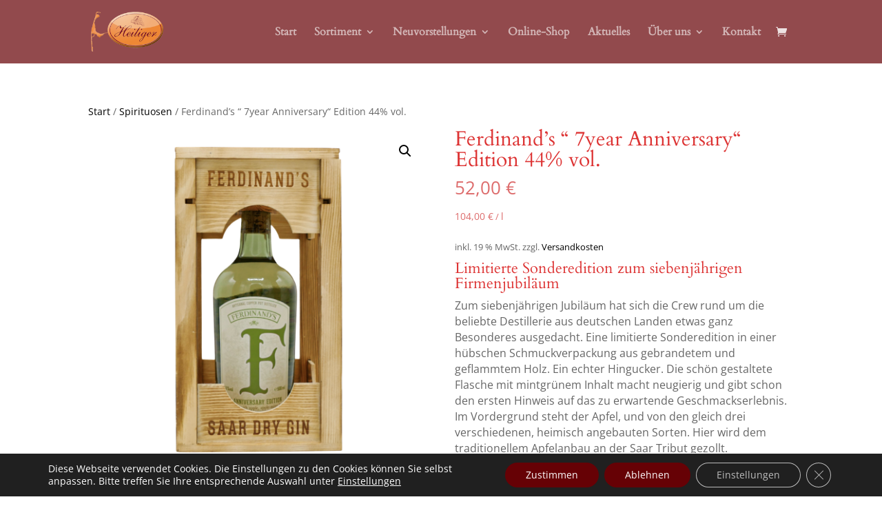

--- FILE ---
content_type: text/css
request_url: https://www.weinheiliger.de/wp-content/themes/wein-heiliger-theme/style.css?ver=4.27.4
body_size: 75
content:
/*
Theme Name:     Wein-Heiliger Theme
Description:    Wein-Heiliger Theme
Author:         ASievers
Template:       Divi

(optional values you can add: Theme URI, Author URI, Version, License, License URI, Tags, Text Domain)
*/
